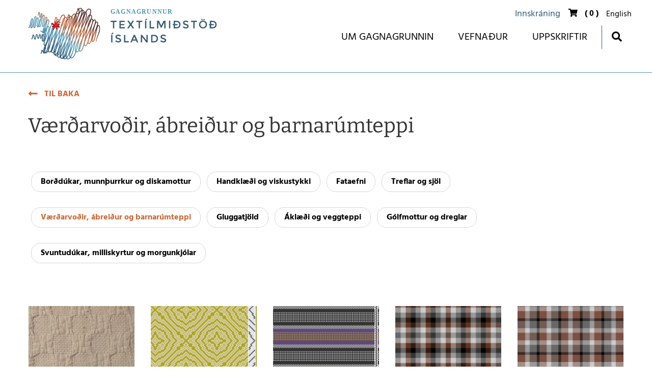

--- FILE ---
content_type: text/html; charset=UTF-8
request_url: https://gagnagrunnur.textilmidstod.is/is/moya/store/index/vaerdarvodir-abreidur-og-barnarumteppi?page=2
body_size: 4101
content:
<!DOCTYPE html>
<!--
		Stefna ehf. - Moya Vefumsjónarkerfi
		- - - - - - - - - - - - - - - - - -
		http://www.moya.is
		Moya - útgáfa 1.16.2		- - - - - - - - - - - - - - - - - -
-->
<html xmlns="http://www.w3.org/1999/xhtml" lang="is">
<head>
	<meta http-equiv="X-UA-Compatible" content="IE=edge">
	<meta name="viewport" content="width=device-width, initial-scale=1.0">
	<meta charset="UTF-8">
	<meta name="author" content="Textílmiðstöð Íslands" >
	<meta name="generator" content="Moya 1.16.2" >
	<meta property="og:title" content="V&aelig;r&eth;arvo&eth;ir, &aacute;brei&eth;ur og barnar&uacute;mteppi">
	<meta property="og:image" content="https://gagnagrunnur.textilmidstod.is/static/store/images/category_36.jpg?v=1769018241">
	<meta property="og:url" content="https://gagnagrunnur.textilmidstod.is/is/moya/store/index/vaerdarvodir-abreidur-og-barnarumteppi?page=2">
	<meta property="og:site_name" content="Text&iacute;lmi&eth;st&ouml;&eth; &Iacute;slands">
	<meta property="og:image:width" content="1024">
	<meta property="og:image:height" content="1024">
	<meta property="og:locale" content="is_IS">
	<meta property="og:type" content="article">

	<title>Værðarvoðir, ábreiður og barnarúmteppi | Textílmiðstöð Íslands</title>

	<link href="/static/themes/2019/theme.css?v=b21ed03fdd" rel="stylesheet" media="all" type="text/css" />
	<link href="/is/feed" rel="alternate" type="application/rss+xml" title="RSS - Fréttir" >
	<link href="/_moya/js/jquery/gritter/css/jquery.gritter.css?v=1769018241" media="screen" rel="stylesheet" type="text/css" >
	<link href="/static/local/store/css/style.min.css?v=1579528808?v=1769018241" media="screen" rel="stylesheet" type="text/css" >
	<link href="/favicon.ico" rel="icon" type="image/x-icon" >
	<link href="/favicon.ico" rel="shortcut icon" type="image/x-icon" >
	
</head>
<body class="store categoryView hasFilter hideright" data-static-version="1769018241">
		
	<div id="page">
		<header>
			<a href="#contentContainer" id="skipToMain">Fara í efni</a>

						<div class="contentWrap">
				<div class="logo">
					<a href="/is">
						<span>Gagnagrunnur</span>
						<img src="/static/themes/2019/images/logo.svg?v=95673f665d" alt="Textílmiðstöð Íslands">
					</a>
				</div>
				<nav id="mainmenu" aria-label="Valmynd">
					<ul class="menu mmLevel1 " id="mmm-5"><li class="ele-hofundar si level1 children first ord-1"><a href="/is/hofundar"><span>Um Gagnagrunnin </span></a><ul class="menu mmLevel2 " id="mmm-13"><li class="ele-gudrun-jonasdottir si level2 first last ord-1"><a href="/is/hofundar/gudrun-jonasdottir"><span>Gu&eth;r&uacute;n J&oacute;nasd&oacute;ttir</span></a></li></ul></li><li class="ele-vefnadur si level1 ord-2"><a href="/is/vefnadur"><span>Vefna&eth;ur</span></a></li><li class="ele-uppskriftir si level1 children last ord-3"><a href="/is/uppskriftir"><span>Uppskriftir</span></a><ul class="menu mmLevel2 " id="mmm-14"><li class="ele-dukar si level2 first ord-1"><a href="/is/uppskriftir/dukar"><span>Bor&eth;d&uacute;kar, munnkurkur og diskamottur</span></a></li><li class="ele-handklaedi-og-viskustykki si level2 ord-2"><a href="/is/uppskriftir/handklaedi-og-viskustykki"><span>Handkl&aelig;&eth;i og viskustykki</span></a></li><li class="ele-fataefni si level2 ord-3"><a href="/is/uppskriftir/fataefni"><span>Fataefni</span></a></li><li class="ele-treflar-og-sjol si level2 ord-4"><a href="/is/uppskriftir/treflar-og-sjol"><span>Treflar og sj&ouml;l</span></a></li><li class="ele-vaerdarvodir-abreidur-og-barnarumteppi si level2 ord-5"><a href="/is/uppskriftir/vaerdarvodir-abreidur-og-barnarumteppi"><span>V&aelig;r&eth;arvo&eth;ir, &aacute;brei&eth;ur og barnar&uacute;mteppi</span></a></li><li class="ele-gluggatjold si level2 ord-6"><a href="/is/uppskriftir/gluggatjold"><span>Gluggatj&ouml;ld</span></a></li><li class="ele-aklaedi-og-veggteppi si level2 last ord-7"><a href="/is/uppskriftir/aklaedi-og-veggteppi"><span>&Aacute;kl&aelig;&eth;i og veggteppi</span></a></li></ul></li></ul>					<div id="searchBox" role="search" class="toggle width">
						<button id="searchToggle" aria-label="Opna leit"
								aria-haspopup="true" aria-controls="searchForm">
							<i class="fa fa-search" aria-hidden="true"></i>
						</button>
						<form id="searchForm" name="searchForm" method="get" action="/is/leit">
<div id="elm_q" class="elm_text elm"><label for="q" class="noscreen optional">Leita</label>

<span class="lmnt"><input type="text" name="q" id="q" value="" placeholder="Leita..." class="text searchQ"></span></div>
<div id="elm_submit" class="elm_submit elm">
<input type="submit" id="searchSubmit" value="Leita"></div></form>					</div>
				</nav>
				
<div id="storeCustomerMenu" class="box store">
	<div class="boxTitle"><h1>Valmynd viðskiptavinar</h1></div>
        <div class="boxText">
		<ul class="menu">
		<li><a href="/is/moya/store/mypage/login">Innskráning</a></li>
	</ul>
	</div>
</div>				<div id="storeCart">
					<div class="miniCart">
						<a class="cart showMore empty" href="#">
	<i class="fa fa-shopping-cart"></i>
	<span class="sr-only">Shopping cart</span>
	<span>(<span>0</span>)</span>
</a>					</div>
					<div class="cartBoxMedium">
			<div class="empty">
			<p>Karfan er tóm</p>
		</div>
	</div>
				</div>
				<div id="qn">
					
<div id="divisions" class="box">
	
        <div class="boxText">
		<ul class="menu"><li class="is selected"><a href="/is"><span>Íslenska</span></a></li><li class="en"><a href="/en"><span>English</span></a></li></ul>
	</div>
</div>				</div>
			</div>

			<button id="mainmenuToggle" aria-label="Opna/loka valmynd"
					aria-haspopup="true" aria-controls="mainmenu">
				<span class="first"></span>
				<span class="middle"></span>
				<span class="last"></span>
			</button>

					</header>

				<div id="contentContainer" tabindex="-1">
			<div class="contentWrap">
				
				<div class="row">
					<main id="main">
													<div id="store" class="box"><div class="boxTitle"><h1>Værðarvoðir, ábreiður og barnarúmteppi</h1></div><div class="boxText">	<a class="back" href="/is/uppskriftir">
		<i class="fa fa-long-arrow-alt-left"></i>
		<span>Til baka</span>
	</a>
<h1>Værðarvoðir, ábreiður og barnarúmteppi</h1>
	<div id="storeFilterCategory">
				
<div id="storeFilterBox" class="box store">
	<span></span>

        <div class="boxText">
		<ul class="menu categories">
			<li class="subcategory"><a href="/is/moya/store/index/vefnadur" title="Vefnaður">Vefnaður</a>
					</li>
			<li class="subcategory selected"><a href="/is/uppskriftir" title="Uppskriftir">Uppskriftir</a>
							<ul class="menu subcategories level1">
						<li class="subcategory level1 "><a href="/is/moya/store/index/dukar" title="Borðdúkar, munnþurrkur og diskamottur">Borðdúkar, munnþurrkur og diskamottur</a>
			</li>
	<li class="subcategory level1 "><a href="/is/uppskriftir/handklaedi-og-viskustykki" title="Handklæði og viskustykki">Handklæði og viskustykki</a>
			</li>
	<li class="subcategory level1 "><a href="/is/uppskriftir/fataefni" title="Fataefni">Fataefni</a>
			</li>
	<li class="subcategory level1 "><a href="/is/moya/store/index/treflar-og-sjol" title="Treflar og sjöl">Treflar og sjöl</a>
			</li>
	<li class="subcategory selected level1 "><a href="/is/moya/store/index/vaerdarvodir-abreidur-og-barnarumteppi" title="Værðarvoðir, ábreiður og barnarúmteppi">Værðarvoðir, ábreiður og barnarúmteppi</a>
			</li>
	<li class="subcategory level1 "><a href="/is/uppskriftir/gluggatjold" title="Gluggatjöld">Gluggatjöld</a>
			</li>
	<li class="subcategory level1 "><a href="/is/moya/store/index/aklaedi-og-veggteppi" title="Áklæði og veggteppi">Áklæði og veggteppi</a>
			</li>
	<li class="subcategory level1 "><a href="/is/moya/store/index/golfmottur-og-dreglar" title="Gólfmottur og dreglar">Gólfmottur og dreglar</a>
			</li>
	<li class="subcategory level1 "><a href="/is/moya/store/index/svuntudukar-milliskyrtur-og-morgunkjolar" title="Svuntudúkar, milliskyrtur og morgunkjólar">Svuntudúkar, milliskyrtur og morgunkjólar</a>
			</li>
				</ul>
					</li>
	</ul>
	</div>
</div>	</div>
<div class="category">
     <div class="categoryInfo">
	    <a class="back" href="/is/uppskriftir">Fara til baka</a>
	    		<div class="image">
                            <a href="/static/store/images/category_36.jpg" class="fancybox" ><img alt="V&aelig;r&eth;arvo&eth;ir, &aacute;brei&eth;ur og barnar&uacute;mteppi" src="https://static.stefna.is/moya/images/1.png" class="responsive" data-src="/static/store/images/xs/crop-category_36.jpg" data-xs="/static/store/images/xs/crop-category_36.jpg" />
</a>            		</div>
	    	    <div class="description"></div>
    </div>
    	<h2 class="sr-only">Vörur</h2>
		<div class="filters_wrap">
					<div id="filters" class="box"><div class="contentWrap"><div class="filterContent"><div class="filters" id="storeFilters"><form action="?" method="get" class="storeSelector"><input type="hidden" name="page" value="2" /><div class="footer"><input type="submit" value="Filter" /></div></form></div></div></div></div>	</div>
<div class="categoryProducts">
	<ul class="menu products list" data-total="28" data-count="10">
					<li id="product_33" class="product vaerdarvodir-abreidur-og-barnarumteppi vaerdarvodir-abreidur-og-barnarumteppi first rowstart">
	<div class="productWrap">
				<div class="image">
			<a href="/is/moya/store/index/vaerdarvodir-abreidur-og-barnarumteppi/efni-i-rumteppi">
				<img src="/static/store/images/xs/product_111.jpg" alt="Efni &iacute; r&uacute;mteppi" />
			</a>
		</div>
				<div class="wrap">
			<h3 class="title">
				<a href="/is/moya/store/index/vaerdarvodir-abreidur-og-barnarumteppi/efni-i-rumteppi"><span>Efni &iacute; r&uacute;mteppi</span></a>
			</h3>
			<div class="description">
							</div>
						<div class="priceinfo">
				<div class="title">Verð</div>
				<div class="data">
					<div class="priceDetail">
	<div class="label">Verð<small>með VSK</small></div>
	<div class="priceValue">
					<div class="priceDiff"><span class="price"><span class="n">0,00</span><span class="c s"> &euro;</span></span></div>
			</div>
</div>
				</div>
			</div>
						<div class="controls">
				<a class="more" href="/is/moya/store/index/vaerdarvodir-abreidur-og-barnarumteppi/efni-i-rumteppi">Meira</a>
							</div>
		</div>
	</div>
</li>
					<li id="product_32" class="product vaerdarvodir-abreidur-og-barnarumteppi vaerdarvodir-abreidur-og-barnarumteppi">
	<div class="productWrap">
				<div class="image">
			<a href="/is/moya/store/index/vaerdarvodir-abreidur-og-barnarumteppi/rumabreida-i-hringjavadmali">
				<img src="/static/store/images/xs/product_106.jpg" alt="R&uacute;m&aacute;brei&eth;a &iacute; hringjava&eth;m&aacute;li" />
			</a>
		</div>
				<div class="wrap">
			<h3 class="title">
				<a href="/is/moya/store/index/vaerdarvodir-abreidur-og-barnarumteppi/rumabreida-i-hringjavadmali"><span>R&uacute;m&aacute;brei&eth;a &iacute; hringjava&eth;m&aacute;li</span></a>
			</h3>
			<div class="description">
							</div>
						<div class="priceinfo">
				<div class="title">Verð</div>
				<div class="data">
					<div class="priceDetail">
	<div class="label">Verð<small>með VSK</small></div>
	<div class="priceValue">
					<div class="priceDiff"><span class="price"><span class="n">0,00</span><span class="c s"> &euro;</span></span></div>
			</div>
</div>
				</div>
			</div>
						<div class="controls">
				<a class="more" href="/is/moya/store/index/vaerdarvodir-abreidur-og-barnarumteppi/rumabreida-i-hringjavadmali">Meira</a>
							</div>
		</div>
	</div>
</li>
					<li id="product_31" class="product vaerdarvodir-abreidur-og-barnarumteppi vaerdarvodir-abreidur-og-barnarumteppi rowend">
	<div class="productWrap">
				<div class="image">
			<a href="/is/moya/store/index/vaerdarvodir-abreidur-og-barnarumteppi/brekan">
				<img src="/static/store/images/xs/product_103.jpg" alt="Brek&aacute;n " />
			</a>
		</div>
				<div class="wrap">
			<h3 class="title">
				<a href="/is/moya/store/index/vaerdarvodir-abreidur-og-barnarumteppi/brekan"><span>Brek&aacute;n </span></a>
			</h3>
			<div class="description">
							</div>
						<div class="priceinfo">
				<div class="title">Verð</div>
				<div class="data">
					<div class="priceDetail">
	<div class="label">Verð<small>með VSK</small></div>
	<div class="priceValue">
					<div class="priceDiff"><span class="price"><span class="n">0,00</span><span class="c s"> &euro;</span></span></div>
			</div>
</div>
				</div>
			</div>
						<div class="controls">
				<a class="more" href="/is/moya/store/index/vaerdarvodir-abreidur-og-barnarumteppi/brekan">Meira</a>
							</div>
		</div>
	</div>
</li>
					<li id="product_29" class="product vaerdarvodir-abreidur-og-barnarumteppi vaerdarvodir-abreidur-og-barnarumteppi rowstart">
	<div class="productWrap">
				<div class="image">
			<a href="/is/moya/store/index/vaerdarvodir-abreidur-og-barnarumteppi/vaerdarvod-i-vadmali-d">
				<img src="/static/store/images/xs/product_97.jpg" alt="V&aelig;r&eth;arvo&eth; &iacute; va&eth;m&aacute;li, D" />
			</a>
		</div>
				<div class="wrap">
			<h3 class="title">
				<a href="/is/moya/store/index/vaerdarvodir-abreidur-og-barnarumteppi/vaerdarvod-i-vadmali-d"><span>V&aelig;r&eth;arvo&eth; &iacute; va&eth;m&aacute;li, D</span></a>
			</h3>
			<div class="description">
							</div>
						<div class="priceinfo">
				<div class="title">Verð</div>
				<div class="data">
					<div class="priceDetail">
	<div class="label">Verð<small>með VSK</small></div>
	<div class="priceValue">
					<div class="priceDiff"><span class="price"><span class="n">0,00</span><span class="c s"> &euro;</span></span></div>
			</div>
</div>
				</div>
			</div>
						<div class="controls">
				<a class="more" href="/is/moya/store/index/vaerdarvodir-abreidur-og-barnarumteppi/vaerdarvod-i-vadmali-d">Meira</a>
							</div>
		</div>
	</div>
</li>
					<li id="product_28" class="product vaerdarvodir-abreidur-og-barnarumteppi vaerdarvodir-abreidur-og-barnarumteppi">
	<div class="productWrap">
				<div class="image">
			<a href="/is/moya/store/index/vaerdarvodir-abreidur-og-barnarumteppi/vaerdarvod-i-vadmali-c">
				<img src="/static/store/images/xs/product_94.jpg" alt="V&aelig;r&eth;arvo&eth; &iacute; va&eth;m&aacute;li C" />
			</a>
		</div>
				<div class="wrap">
			<h3 class="title">
				<a href="/is/moya/store/index/vaerdarvodir-abreidur-og-barnarumteppi/vaerdarvod-i-vadmali-c"><span>V&aelig;r&eth;arvo&eth; &iacute; va&eth;m&aacute;li C</span></a>
			</h3>
			<div class="description">
							</div>
						<div class="priceinfo">
				<div class="title">Verð</div>
				<div class="data">
					<div class="priceDetail">
	<div class="label">Verð<small>með VSK</small></div>
	<div class="priceValue">
					<div class="priceDiff"><span class="price"><span class="n">0,00</span><span class="c s"> &euro;</span></span></div>
			</div>
</div>
				</div>
			</div>
						<div class="controls">
				<a class="more" href="/is/moya/store/index/vaerdarvodir-abreidur-og-barnarumteppi/vaerdarvod-i-vadmali-c">Meira</a>
							</div>
		</div>
	</div>
</li>
					<li id="product_27" class="product vaerdarvodir-abreidur-og-barnarumteppi vaerdarvodir-abreidur-og-barnarumteppi rowend">
	<div class="productWrap">
				<div class="image">
			<a href="/is/moya/store/index/vaerdarvodir-abreidur-og-barnarumteppi/vaerdarvod-i-vadmali-b">
				<img src="/static/store/images/xs/product_91.jpg" alt="V&aelig;r&eth;arvo&eth; &iacute; va&eth;m&aacute;li B" />
			</a>
		</div>
				<div class="wrap">
			<h3 class="title">
				<a href="/is/moya/store/index/vaerdarvodir-abreidur-og-barnarumteppi/vaerdarvod-i-vadmali-b"><span>V&aelig;r&eth;arvo&eth; &iacute; va&eth;m&aacute;li B</span></a>
			</h3>
			<div class="description">
							</div>
						<div class="priceinfo">
				<div class="title">Verð</div>
				<div class="data">
					<div class="priceDetail">
	<div class="label">Verð<small>með VSK</small></div>
	<div class="priceValue">
					<div class="priceDiff"><span class="price"><span class="n">0,00</span><span class="c s"> &euro;</span></span></div>
			</div>
</div>
				</div>
			</div>
						<div class="controls">
				<a class="more" href="/is/moya/store/index/vaerdarvodir-abreidur-og-barnarumteppi/vaerdarvod-i-vadmali-b">Meira</a>
							</div>
		</div>
	</div>
</li>
					<li id="product_26" class="product vaerdarvodir-abreidur-og-barnarumteppi vaerdarvodir-abreidur-og-barnarumteppi rowstart">
	<div class="productWrap">
				<div class="image">
			<a href="/is/moya/store/index/vaerdarvodir-abreidur-og-barnarumteppi/vaerdarvod-i-vadmali-2">
				<img src="/static/store/images/xs/product_88.jpg" alt="V&aelig;r&eth;arvo&eth; &iacute; va&eth;m&aacute;li" />
			</a>
		</div>
				<div class="wrap">
			<h3 class="title">
				<a href="/is/moya/store/index/vaerdarvodir-abreidur-og-barnarumteppi/vaerdarvod-i-vadmali-2"><span>V&aelig;r&eth;arvo&eth; &iacute; va&eth;m&aacute;li</span></a>
			</h3>
			<div class="description">
							</div>
						<div class="priceinfo">
				<div class="title">Verð</div>
				<div class="data">
					<div class="priceDetail">
	<div class="label">Verð<small>með VSK</small></div>
	<div class="priceValue">
					<div class="priceDiff"><span class="price"><span class="n">0,00</span><span class="c s"> &euro;</span></span></div>
			</div>
</div>
				</div>
			</div>
						<div class="controls">
				<a class="more" href="/is/moya/store/index/vaerdarvodir-abreidur-og-barnarumteppi/vaerdarvod-i-vadmali-2">Meira</a>
							</div>
		</div>
	</div>
</li>
					<li id="product_25" class="product vaerdarvodir-abreidur-og-barnarumteppi vaerdarvodir-abreidur-og-barnarumteppi">
	<div class="productWrap">
				<div class="image">
			<a href="/is/moya/store/index/vaerdarvodir-abreidur-og-barnarumteppi/vaerdarvod-i-vadmali-1">
				<img src="/static/store/images/xs/product_85.jpg" alt="V&aelig;r&eth;arvo&eth; &iacute; va&eth;m&aacute;li" />
			</a>
		</div>
				<div class="wrap">
			<h3 class="title">
				<a href="/is/moya/store/index/vaerdarvodir-abreidur-og-barnarumteppi/vaerdarvod-i-vadmali-1"><span>V&aelig;r&eth;arvo&eth; &iacute; va&eth;m&aacute;li</span></a>
			</h3>
			<div class="description">
							</div>
						<div class="priceinfo">
				<div class="title">Verð</div>
				<div class="data">
					<div class="priceDetail">
	<div class="label">Verð<small>með VSK</small></div>
	<div class="priceValue">
					<div class="priceDiff"><span class="price"><span class="n">0,00</span><span class="c s"> &euro;</span></span></div>
			</div>
</div>
				</div>
			</div>
						<div class="controls">
				<a class="more" href="/is/moya/store/index/vaerdarvodir-abreidur-og-barnarumteppi/vaerdarvod-i-vadmali-1">Meira</a>
							</div>
		</div>
	</div>
</li>
					<li id="product_24" class="product vaerdarvodir-abreidur-og-barnarumteppi vaerdarvodir-abreidur-og-barnarumteppi rowend">
	<div class="productWrap">
				<div class="image">
			<a href="/is/moya/store/index/vaerdarvodir-abreidur-og-barnarumteppi/abreida-a-barnarum">
				<img src="/static/store/images/xs/product_82.jpg" alt="&Aacute;brei&eth;a &aacute; barnar&uacute;m" />
			</a>
		</div>
				<div class="wrap">
			<h3 class="title">
				<a href="/is/moya/store/index/vaerdarvodir-abreidur-og-barnarumteppi/abreida-a-barnarum"><span>&Aacute;brei&eth;a &aacute; barnar&uacute;m</span></a>
			</h3>
			<div class="description">
							</div>
						<div class="priceinfo">
				<div class="title">Verð</div>
				<div class="data">
					<div class="priceDetail">
	<div class="label">Verð<small>með VSK</small></div>
	<div class="priceValue">
					<div class="priceDiff"><span class="price"><span class="n">0,00</span><span class="c s"> &euro;</span></span></div>
			</div>
</div>
				</div>
			</div>
						<div class="controls">
				<a class="more" href="/is/moya/store/index/vaerdarvodir-abreidur-og-barnarumteppi/abreida-a-barnarum">Meira</a>
							</div>
		</div>
	</div>
</li>
					<li id="product_23" class="product vaerdarvodir-abreidur-og-barnarumteppi vaerdarvodir-abreidur-og-barnarumteppi last rowstart">
	<div class="productWrap">
				<div class="image">
			<a href="/is/moya/store/index/vaerdarvodir-abreidur-og-barnarumteppi/vaerdarvod-i-vadmali">
				<img src="/static/store/images/xs/product_79.jpg" alt="V&aelig;r&eth;arvo&eth; &iacute; va&eth;m&aacute;li" />
			</a>
		</div>
				<div class="wrap">
			<h3 class="title">
				<a href="/is/moya/store/index/vaerdarvodir-abreidur-og-barnarumteppi/vaerdarvod-i-vadmali"><span>V&aelig;r&eth;arvo&eth; &iacute; va&eth;m&aacute;li</span></a>
			</h3>
			<div class="description">
							</div>
						<div class="priceinfo">
				<div class="title">Verð</div>
				<div class="data">
					<div class="priceDetail">
	<div class="label">Verð<small>með VSK</small></div>
	<div class="priceValue">
					<div class="priceDiff"><span class="price"><span class="n">0,00</span><span class="c s"> &euro;</span></span></div>
			</div>
</div>
				</div>
			</div>
						<div class="controls">
				<a class="more" href="/is/moya/store/index/vaerdarvodir-abreidur-og-barnarumteppi/vaerdarvod-i-vadmali">Meira</a>
							</div>
		</div>
	</div>
</li>
			</ul>

		<div class="buttonWrap">
			<button id="loadMore" class="btn btn-primary arrow-down">Load more</button>
		</div>
		<div class="scroller-status" style="display:none;">
			<div class="infinite-scroll-request loader-ellips" style="text-align:center;">
				<i class="fa fa-spinner fa-spin" style="font-size:30px"></i>
			</div>
			<p class="infinite-scroll-last"></p>
			<p class="infinite-scroll-error"></p>
		</div>
			<div class="paginationControl">
															<a href="/is/moya/store/index/vaerdarvodir-abreidur-og-barnarumteppi?">
				&lt; Fyrri			</a> |
																					<a href="/is/moya/store/index/vaerdarvodir-abreidur-og-barnarumteppi?">
					1				</a> |
																						2 |
																						<a href="/is/moya/store/index/vaerdarvodir-abreidur-og-barnarumteppi?page=3">
					3				</a> |
										<a class="stepper next" href="/is/moya/store/index/vaerdarvodir-abreidur-og-barnarumteppi?page=3">
				Næsta &gt;
			</a>
			</div>
</div>
</div>
</div>
</div>
													
					</main>

									</div>
			</div>
		</div>

	</div>
	<footer>
		<div class="contentWrap">
			
		</div>
	</footer>

		<script src="//ajax.googleapis.com/ajax/libs/jquery/1.11.1/jquery.min.js"></script>
	<script src="//ajax.googleapis.com/ajax/libs/jqueryui/1.11.2/jquery-ui.min.js"></script>
		<script type="text/javascript" src="/_moya/javascripts/dist/bundle.min.js?v=1769018241"></script>
	<script type="text/javascript" src="/static/local/store/js/front/store.front.min.js?v=1659966639"></script>
	<script type="text/javascript" src="/_moya/js/jquery/form/jquery.form.js?v=1769018241"></script>
	<script type="text/javascript" src="/_moya/js/jquery/gritter/js/jquery.gritter.min.js?v=1769018241"></script>
	<script type="text/javascript" src="https://unpkg.com/infinite-scroll@3/dist/infinite-scroll.pkgd.min.js?v=1769018241"></script>	<script src="/static/themes/2019/js/moya.min.js?v=76cb067f65"></script>
	<script src="/static/themes/2019/js/site.min.js?v=ba64fb6a00"></script>
	
<script type="text/javascript">
<!--//--><![CDATA[//><!--
moya.division = 'is';
moya.lang = 'is';
moya.fancybox.init();
$(function() { $("a.fancybox").fancybox({ helpers:{ title:{ type:"inside" },media:true },openEffect:"elastic",closeEffect:"elastic" }); });
$(function() { $("a.slideshow").fancybox({ helpers:{ title:{ type:"inside" },buttons:true,media:true },openEffect:"elastic",closeEffect:"elastic",playSpeed:4000,prevEffect:"none",nextEffect:"none",closeBtn:false }); });
$(function() { $("img.responsive").responsiveImg(); });
$(function() { 
			store.init();
			store.price.setFormat({"sign":"&euro;","numDecs":2,"sepDec":",","sepThou":".","signLeft":"0","space":"1"});
			store.t.addTranslations({"variantNotAvailable":"Afbrig\u00f0i ekki til"});
		 });
$(function() { site.filterCate.init(); });
$(function() { $("a.fancybox").fancybox({ helpers:{ title:{ type:"inside" },media:true },openEffect:"elastic",closeEffect:"elastic" }); });
$(function() { site.storeLoad.init(); });
$(function() { store.local.onCategoryProductsUpdate(); });
$(function() { store.filters.init(); });

//--><!]]>
</script>

</body>
</html>
